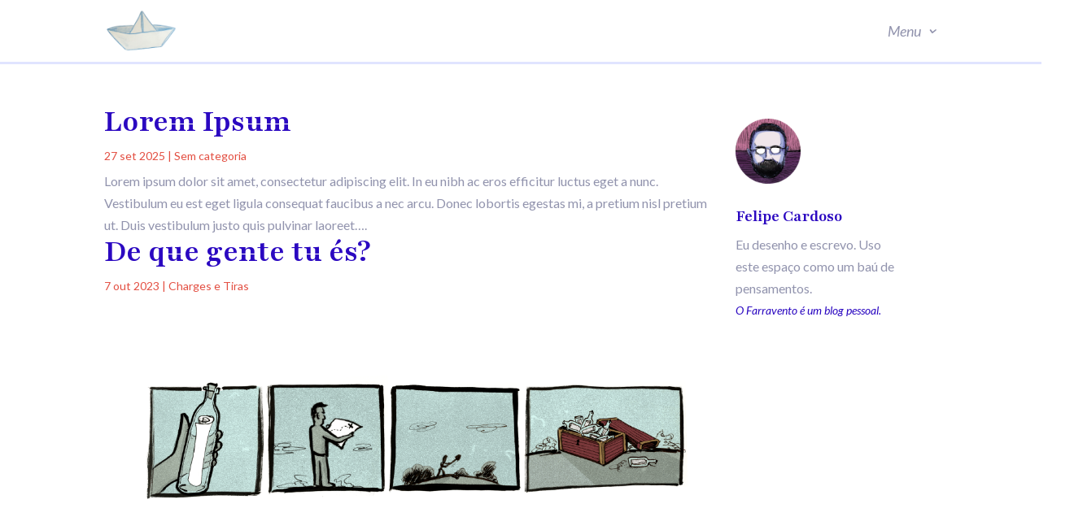

--- FILE ---
content_type: text/css
request_url: https://farravento.com.br/wp-content/et-cache/17/et-core-unified-tb-155-tb-11-deferred-17.min.css?ver=1758992965
body_size: 1
content:
.et-l--footer>.et_builder_inner_content>.et_pb_section.et_pb_section_0_tb_footer{background-color:#0C0030!important}.et_pb_text_0_tb_footer{text-align:left}